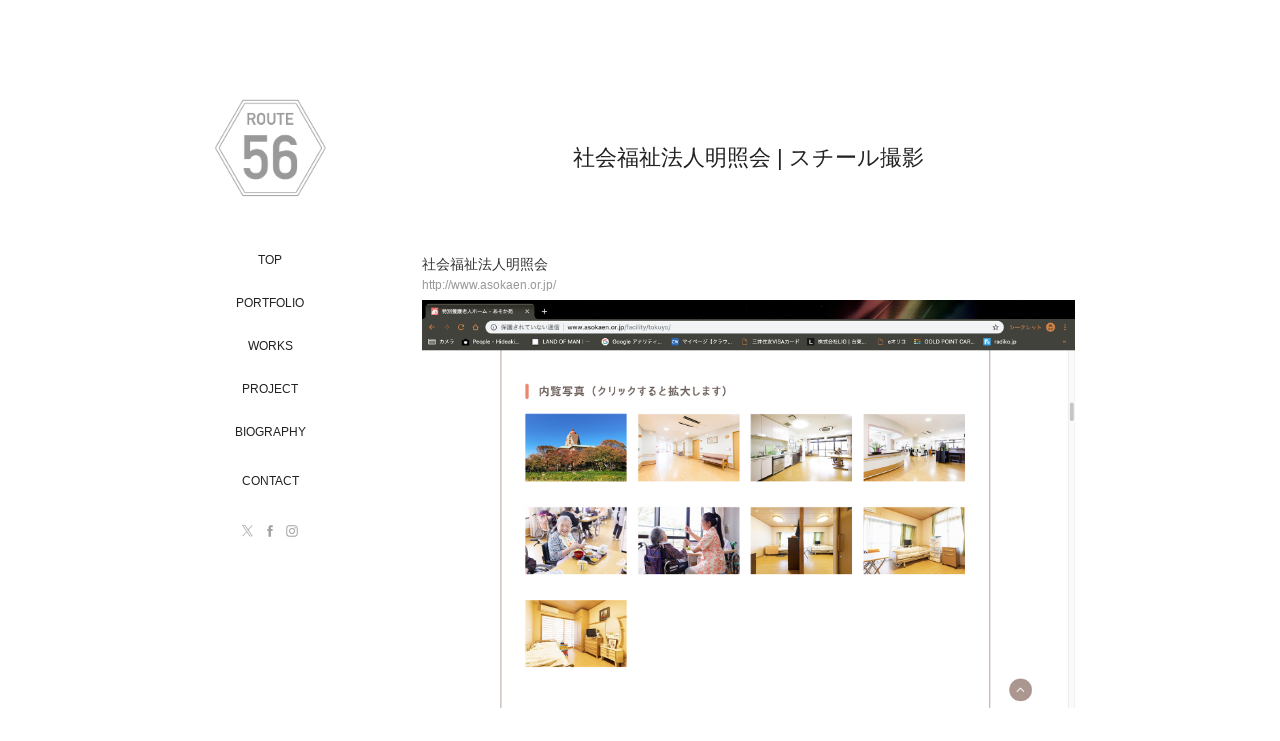

--- FILE ---
content_type: text/html; charset=utf-8
request_url: https://hikarumizumoto.com/meisyoukaihp
body_size: 5382
content:
<!DOCTYPE HTML>
<html lang="en-US">
<head>
  <meta charset="UTF-8" />
  <meta name="viewport" content="width=device-width, initial-scale=1" />
      <meta name="keywords"  content="ROUTE56,HIKARU MIZUMOTO,水本,水本　光,介護士カメラマン,介護福祉士カメラマン,福祉,介護カメラ,介護,カメラ,カメラマン,フォトグラファー,photographer" />
      <meta name="description"  content="介護福祉士兼カメラマン 水本 光のポートフォリオサイトです。
It is a portfoliosite of careworker and photographer Hikaru Mizumoto." />
      <meta name="twitter:card"  content="summary_large_image" />
      <meta name="twitter:site"  content="@AdobePortfolio" />
      <meta  property="og:title" content="ROUTE56 | HIKARU MIZUMOTO PHOTOGRAPHY - 社会福祉法人明照会 | スチール撮影" />
      <meta  property="og:description" content="介護福祉士兼カメラマン 水本 光のポートフォリオサイトです。
It is a portfoliosite of careworker and photographer Hikaru Mizumoto." />
      <meta  property="og:image" content="https://cdn.myportfolio.com/ee55f9e7b9e48579089a686df1d3b619/8344d248-d7d0-4019-a061-85d46948dc08_rwc_0x0x1920x1280x1920.png?h=8f7f6aa12440e05e274b01167b6d2034" />
        <link rel="icon" href="https://cdn.myportfolio.com/ee55f9e7b9e48579089a686df1d3b619/631c1c83-a88e-47a2-ba63-9c0c130b846e_carw_1x1x32.png?h=2997441bd1be7dd11bcc1e1d6df6a141" />
        <link rel="apple-touch-icon" href="https://cdn.myportfolio.com/ee55f9e7b9e48579089a686df1d3b619/51950dca-e145-4af4-aae9-ee5ed04fcc68_carw_1x1x180.png?h=ca77693aff65d335b777a220fecc1168" />
      <link rel="stylesheet" href="/dist/css/main.css" type="text/css" />
      <link rel="stylesheet" href="https://cdn.myportfolio.com/ee55f9e7b9e48579089a686df1d3b619/f95d34d7f71e8cd06954e73378a21d201762344152.css?h=e6fe726814edf34509f89f40131b6707" type="text/css" />
    <link rel="canonical" href="https://hikarumizumoto.com/meisyoukaihp" />
      <title>ROUTE56 | HIKARU MIZUMOTO PHOTOGRAPHY - 社会福祉法人明照会 | スチール撮影</title>
    <script type="text/javascript" src="//use.typekit.net/ik/[base64].js?cb=35f77bfb8b50944859ea3d3804e7194e7a3173fb" async onload="
    try {
      window.Typekit.load();
    } catch (e) {
      console.warn('Typekit not loaded.');
    }
    "></script>
</head>
  <body class="transition-enabled">  <div class='page-background-video page-background-video-with-panel'>
  </div>
  <div class="js-responsive-nav">
    <div class="responsive-nav has-social">
      <div class="close-responsive-click-area js-close-responsive-nav">
        <div class="close-responsive-button"></div>
      </div>
          <nav data-hover-hint="nav">
              <ul class="group">
                  <li class="gallery-title"><a href="/top"  >TOP</a></li>
              </ul>
              <ul class="group">
                  <li class="gallery-title"><a href="/portfolio"  >portfolio</a></li>
              </ul>
              <ul class="group">
                  <li class="gallery-title"><a href="/work"  >Works</a></li>
              </ul>
              <ul class="group">
                  <li class="gallery-title"><a href="/project"  >Project</a></li>
              </ul>
      <div class="page-title">
        <a href="/biography" >Biography</a>
      </div>
      <div class="page-title">
        <a href="/contact" >Contact</a>
      </div>
              <div class="social pf-nav-social" data-hover-hint="navSocialIcons">
                <ul>
                        <li>
                          <a href="https://twitter.com/HmCamera" target="_blank">
                            <svg xmlns="http://www.w3.org/2000/svg" xmlns:xlink="http://www.w3.org/1999/xlink" version="1.1" x="0px" y="0px" viewBox="-8 -3 35 24" xml:space="preserve" class="icon"><path d="M10.4 7.4 16.9 0h-1.5L9.7 6.4 5.2 0H0l6.8 9.7L0 17.4h1.5l5.9-6.8 4.7 6.8h5.2l-6.9-10ZM8.3 9.8l-.7-1-5.5-7.6h2.4l4.4 6.2.7 1 5.7 8h-2.4L8.3 9.8Z"/></svg>
                          </a>
                        </li>
                        <li>
                          <a href="https://www.facebook.com/?locale=ja_JP" target="_blank">
                            <svg xmlns="http://www.w3.org/2000/svg" xmlns:xlink="http://www.w3.org/1999/xlink" version="1.1" x="0px" y="0px" viewBox="0 0 30 24" xml:space="preserve" class="icon"><path d="M16.21 20h-3.26v-8h-1.63V9.24h1.63V7.59c0-2.25 0.92-3.59 3.53-3.59h2.17v2.76H17.3 c-1.02 0-1.08 0.39-1.08 1.11l0 1.38h2.46L18.38 12h-2.17V20z"/></svg>
                          </a>
                        </li>
                        <li>
                          <a href="https://www.instagram.com/" target="_blank">
                            <svg version="1.1" id="Layer_1" xmlns="http://www.w3.org/2000/svg" xmlns:xlink="http://www.w3.org/1999/xlink" viewBox="0 0 30 24" style="enable-background:new 0 0 30 24;" xml:space="preserve" class="icon">
                            <g>
                              <path d="M15,5.4c2.1,0,2.4,0,3.2,0c0.8,0,1.2,0.2,1.5,0.3c0.4,0.1,0.6,0.3,0.9,0.6c0.3,0.3,0.5,0.5,0.6,0.9
                                c0.1,0.3,0.2,0.7,0.3,1.5c0,0.8,0,1.1,0,3.2s0,2.4,0,3.2c0,0.8-0.2,1.2-0.3,1.5c-0.1,0.4-0.3,0.6-0.6,0.9c-0.3,0.3-0.5,0.5-0.9,0.6
                                c-0.3,0.1-0.7,0.2-1.5,0.3c-0.8,0-1.1,0-3.2,0s-2.4,0-3.2,0c-0.8,0-1.2-0.2-1.5-0.3c-0.4-0.1-0.6-0.3-0.9-0.6
                                c-0.3-0.3-0.5-0.5-0.6-0.9c-0.1-0.3-0.2-0.7-0.3-1.5c0-0.8,0-1.1,0-3.2s0-2.4,0-3.2c0-0.8,0.2-1.2,0.3-1.5c0.1-0.4,0.3-0.6,0.6-0.9
                                c0.3-0.3,0.5-0.5,0.9-0.6c0.3-0.1,0.7-0.2,1.5-0.3C12.6,5.4,12.9,5.4,15,5.4 M15,4c-2.2,0-2.4,0-3.3,0c-0.9,0-1.4,0.2-1.9,0.4
                                c-0.5,0.2-1,0.5-1.4,0.9C7.9,5.8,7.6,6.2,7.4,6.8C7.2,7.3,7.1,7.9,7,8.7C7,9.6,7,9.8,7,12s0,2.4,0,3.3c0,0.9,0.2,1.4,0.4,1.9
                                c0.2,0.5,0.5,1,0.9,1.4c0.4,0.4,0.9,0.7,1.4,0.9c0.5,0.2,1.1,0.3,1.9,0.4c0.9,0,1.1,0,3.3,0s2.4,0,3.3,0c0.9,0,1.4-0.2,1.9-0.4
                                c0.5-0.2,1-0.5,1.4-0.9c0.4-0.4,0.7-0.9,0.9-1.4c0.2-0.5,0.3-1.1,0.4-1.9c0-0.9,0-1.1,0-3.3s0-2.4,0-3.3c0-0.9-0.2-1.4-0.4-1.9
                                c-0.2-0.5-0.5-1-0.9-1.4c-0.4-0.4-0.9-0.7-1.4-0.9c-0.5-0.2-1.1-0.3-1.9-0.4C17.4,4,17.2,4,15,4L15,4L15,4z"/>
                              <path d="M15,7.9c-2.3,0-4.1,1.8-4.1,4.1s1.8,4.1,4.1,4.1s4.1-1.8,4.1-4.1S17.3,7.9,15,7.9L15,7.9z M15,14.7c-1.5,0-2.7-1.2-2.7-2.7
                                c0-1.5,1.2-2.7,2.7-2.7s2.7,1.2,2.7,2.7C17.7,13.5,16.5,14.7,15,14.7L15,14.7z"/>
                              <path d="M20.2,7.7c0,0.5-0.4,1-1,1s-1-0.4-1-1s0.4-1,1-1S20.2,7.2,20.2,7.7L20.2,7.7z"/>
                            </g>
                            </svg>
                          </a>
                        </li>
                </ul>
              </div>
          </nav>
    </div>
  </div>
  <div class="site-wrap cfix js-site-wrap">
    <div class="site-container">
      <div class="site-content e2e-site-content">
        <div class="sidebar-content">
          <header class="site-header">
              <div class="logo-wrap" data-hover-hint="logo">
                    <div class="logo e2e-site-logo-text logo-image has-rollover ">
    <a href="/top" class="image-normal image-link">
      <img src="https://cdn.myportfolio.com/ee55f9e7b9e48579089a686df1d3b619/19c154e8-7fe0-4799-8c91-216618d42d5c_rwc_0x0x300x295x4096.png?h=06ece506017a875b0574833ecac5f9df" alt=" HIKARU MIZUMOTO">
    </a>
    <a href="/top" class="image-rollover image-link">
      <img src="https://cdn.myportfolio.com/ee55f9e7b9e48579089a686df1d3b619/3edf92cd-2b93-4f00-a46e-03753e1e2e88_rwc_0x0x301x295x4096.png?h=26ee9bcbce848c58bd8811f927386362" alt=" HIKARU MIZUMOTO">
    </a>
</div>
<div class="logo-secondary logo-secondary-text ">
    <span class="preserve-whitespace"></span>
</div>

              </div>
  <div class="hamburger-click-area js-hamburger">
    <div class="hamburger">
      <i></i>
      <i></i>
      <i></i>
    </div>
  </div>
          </header>
              <nav data-hover-hint="nav">
              <ul class="group">
                  <li class="gallery-title"><a href="/top"  >TOP</a></li>
              </ul>
              <ul class="group">
                  <li class="gallery-title"><a href="/portfolio"  >portfolio</a></li>
              </ul>
              <ul class="group">
                  <li class="gallery-title"><a href="/work"  >Works</a></li>
              </ul>
              <ul class="group">
                  <li class="gallery-title"><a href="/project"  >Project</a></li>
              </ul>
      <div class="page-title">
        <a href="/biography" >Biography</a>
      </div>
      <div class="page-title">
        <a href="/contact" >Contact</a>
      </div>
                  <div class="social pf-nav-social" data-hover-hint="navSocialIcons">
                    <ul>
                            <li>
                              <a href="https://twitter.com/HmCamera" target="_blank">
                                <svg xmlns="http://www.w3.org/2000/svg" xmlns:xlink="http://www.w3.org/1999/xlink" version="1.1" x="0px" y="0px" viewBox="-8 -3 35 24" xml:space="preserve" class="icon"><path d="M10.4 7.4 16.9 0h-1.5L9.7 6.4 5.2 0H0l6.8 9.7L0 17.4h1.5l5.9-6.8 4.7 6.8h5.2l-6.9-10ZM8.3 9.8l-.7-1-5.5-7.6h2.4l4.4 6.2.7 1 5.7 8h-2.4L8.3 9.8Z"/></svg>
                              </a>
                            </li>
                            <li>
                              <a href="https://www.facebook.com/?locale=ja_JP" target="_blank">
                                <svg xmlns="http://www.w3.org/2000/svg" xmlns:xlink="http://www.w3.org/1999/xlink" version="1.1" x="0px" y="0px" viewBox="0 0 30 24" xml:space="preserve" class="icon"><path d="M16.21 20h-3.26v-8h-1.63V9.24h1.63V7.59c0-2.25 0.92-3.59 3.53-3.59h2.17v2.76H17.3 c-1.02 0-1.08 0.39-1.08 1.11l0 1.38h2.46L18.38 12h-2.17V20z"/></svg>
                              </a>
                            </li>
                            <li>
                              <a href="https://www.instagram.com/" target="_blank">
                                <svg version="1.1" id="Layer_1" xmlns="http://www.w3.org/2000/svg" xmlns:xlink="http://www.w3.org/1999/xlink" viewBox="0 0 30 24" style="enable-background:new 0 0 30 24;" xml:space="preserve" class="icon">
                                <g>
                                  <path d="M15,5.4c2.1,0,2.4,0,3.2,0c0.8,0,1.2,0.2,1.5,0.3c0.4,0.1,0.6,0.3,0.9,0.6c0.3,0.3,0.5,0.5,0.6,0.9
                                    c0.1,0.3,0.2,0.7,0.3,1.5c0,0.8,0,1.1,0,3.2s0,2.4,0,3.2c0,0.8-0.2,1.2-0.3,1.5c-0.1,0.4-0.3,0.6-0.6,0.9c-0.3,0.3-0.5,0.5-0.9,0.6
                                    c-0.3,0.1-0.7,0.2-1.5,0.3c-0.8,0-1.1,0-3.2,0s-2.4,0-3.2,0c-0.8,0-1.2-0.2-1.5-0.3c-0.4-0.1-0.6-0.3-0.9-0.6
                                    c-0.3-0.3-0.5-0.5-0.6-0.9c-0.1-0.3-0.2-0.7-0.3-1.5c0-0.8,0-1.1,0-3.2s0-2.4,0-3.2c0-0.8,0.2-1.2,0.3-1.5c0.1-0.4,0.3-0.6,0.6-0.9
                                    c0.3-0.3,0.5-0.5,0.9-0.6c0.3-0.1,0.7-0.2,1.5-0.3C12.6,5.4,12.9,5.4,15,5.4 M15,4c-2.2,0-2.4,0-3.3,0c-0.9,0-1.4,0.2-1.9,0.4
                                    c-0.5,0.2-1,0.5-1.4,0.9C7.9,5.8,7.6,6.2,7.4,6.8C7.2,7.3,7.1,7.9,7,8.7C7,9.6,7,9.8,7,12s0,2.4,0,3.3c0,0.9,0.2,1.4,0.4,1.9
                                    c0.2,0.5,0.5,1,0.9,1.4c0.4,0.4,0.9,0.7,1.4,0.9c0.5,0.2,1.1,0.3,1.9,0.4c0.9,0,1.1,0,3.3,0s2.4,0,3.3,0c0.9,0,1.4-0.2,1.9-0.4
                                    c0.5-0.2,1-0.5,1.4-0.9c0.4-0.4,0.7-0.9,0.9-1.4c0.2-0.5,0.3-1.1,0.4-1.9c0-0.9,0-1.1,0-3.3s0-2.4,0-3.3c0-0.9-0.2-1.4-0.4-1.9
                                    c-0.2-0.5-0.5-1-0.9-1.4c-0.4-0.4-0.9-0.7-1.4-0.9c-0.5-0.2-1.1-0.3-1.9-0.4C17.4,4,17.2,4,15,4L15,4L15,4z"/>
                                  <path d="M15,7.9c-2.3,0-4.1,1.8-4.1,4.1s1.8,4.1,4.1,4.1s4.1-1.8,4.1-4.1S17.3,7.9,15,7.9L15,7.9z M15,14.7c-1.5,0-2.7-1.2-2.7-2.7
                                    c0-1.5,1.2-2.7,2.7-2.7s2.7,1.2,2.7,2.7C17.7,13.5,16.5,14.7,15,14.7L15,14.7z"/>
                                  <path d="M20.2,7.7c0,0.5-0.4,1-1,1s-1-0.4-1-1s0.4-1,1-1S20.2,7.2,20.2,7.7L20.2,7.7z"/>
                                </g>
                                </svg>
                              </a>
                            </li>
                    </ul>
                  </div>
              </nav>
        </div>
        <main>
  <div class="page-container" data-context="page.page.container" data-hover-hint="pageContainer">
    <section class="page standard-modules">
        <header class="page-header content" data-context="pages" data-identity="id:p5cb0c30a5846dca742a5041de790411b7c5d266f213fbab47707f">
            <h1 class="title preserve-whitespace">社会福祉法人明照会 | スチール撮影</h1>
            <p class="description"></p>
        </header>
      <div class="page-content js-page-content" data-context="pages" data-identity="id:p5cb0c30a5846dca742a5041de790411b7c5d266f213fbab47707f">
        <div id="project-canvas" class="js-project-modules modules content">
          <div id="project-modules">
              
              
              
              
              
              <div class="project-module module text project-module-text align- js-project-module e2e-site-project-module-text" style="padding-top: 0px;
padding-bottom: 0px;
">
  <div class="rich-text js-text-editable module-text"><div><span style="line-height:9px;" class="texteditor-inline-lineheight"><span style="color:#333333;" class="texteditor-inline-color">社会福祉法人明照会</span></span></div><div><a href="http://www.asokaen.or.jp/" target="_blank"><span style="font-size:12px;" class="texteditor-inline-fontsize">http://www.asokaen.or.jp/</span></a></div></div>
</div>

              
              
              
              
              
              <div class="project-module module image project-module-image js-js-project-module" >

  

  
     <div class="js-lightbox" data-src="https://cdn.myportfolio.com/ee55f9e7b9e48579089a686df1d3b619/8533b53b-8825-43fb-984a-0678da77e984.png?h=795069c894f6955ba2826b8d34d150ad">
           <img
             class="js-lazy e2e-site-project-module-image"
             src="[data-uri]"
             data-src="https://cdn.myportfolio.com/ee55f9e7b9e48579089a686df1d3b619/8533b53b-8825-43fb-984a-0678da77e984_rw_1920.png?h=ef492b5fbe0636fc409bb02cad1d796b"
             data-srcset="https://cdn.myportfolio.com/ee55f9e7b9e48579089a686df1d3b619/8533b53b-8825-43fb-984a-0678da77e984_rw_600.png?h=f97a1c620abdf00833a189486046f3a1 600w,https://cdn.myportfolio.com/ee55f9e7b9e48579089a686df1d3b619/8533b53b-8825-43fb-984a-0678da77e984_rw_1200.png?h=0294b1b536db20d3e0f7a360adc273b0 1200w,https://cdn.myportfolio.com/ee55f9e7b9e48579089a686df1d3b619/8533b53b-8825-43fb-984a-0678da77e984_rw_1920.png?h=ef492b5fbe0636fc409bb02cad1d796b 1920w,"
             data-sizes="(max-width: 1920px) 100vw, 1920px"
             width="1920"
             height="0"
             style="padding-bottom: 62.5%; background: rgba(0, 0, 0, 0.03)"
             
           >
     </div>
  

</div>

              
              
              
              
              
              
              
              
              
              <div class="project-module module image project-module-image js-js-project-module"  style="padding-top: 80px;
padding-bottom: 0px;
">

  

  
     <div class="js-lightbox" data-src="https://cdn.myportfolio.com/ee55f9e7b9e48579089a686df1d3b619/5285c395-58a7-47c9-8da9-06fbe17b43a9.png?h=0ec2f613089757d18bfd8bc524104980">
           <img
             class="js-lazy e2e-site-project-module-image"
             src="[data-uri]"
             data-src="https://cdn.myportfolio.com/ee55f9e7b9e48579089a686df1d3b619/5285c395-58a7-47c9-8da9-06fbe17b43a9_rw_1920.png?h=e13512a5060e73d616205077dbeda223"
             data-srcset="https://cdn.myportfolio.com/ee55f9e7b9e48579089a686df1d3b619/5285c395-58a7-47c9-8da9-06fbe17b43a9_rw_600.png?h=29e37e64140a47ef81399c89e5940ab9 600w,https://cdn.myportfolio.com/ee55f9e7b9e48579089a686df1d3b619/5285c395-58a7-47c9-8da9-06fbe17b43a9_rw_1200.png?h=bfc0399b4d9099de531c4793071f1399 1200w,https://cdn.myportfolio.com/ee55f9e7b9e48579089a686df1d3b619/5285c395-58a7-47c9-8da9-06fbe17b43a9_rw_1920.png?h=e13512a5060e73d616205077dbeda223 1920w,"
             data-sizes="(max-width: 1920px) 100vw, 1920px"
             width="1920"
             height="0"
             style="padding-bottom: 62.5%; background: rgba(0, 0, 0, 0.03)"
             
           >
     </div>
  

</div>

              
              
              
              
              
              
              
              
              
              <div class="project-module module image project-module-image js-js-project-module"  style="padding-top: 80px;
padding-bottom: 0px;
">

  

  
     <div class="js-lightbox" data-src="https://cdn.myportfolio.com/ee55f9e7b9e48579089a686df1d3b619/a53d2c5a-703f-46fe-b125-f6a77095a43d.png?h=9dac722eb52ba6ffc916a25f1360cf44">
           <img
             class="js-lazy e2e-site-project-module-image"
             src="[data-uri]"
             data-src="https://cdn.myportfolio.com/ee55f9e7b9e48579089a686df1d3b619/a53d2c5a-703f-46fe-b125-f6a77095a43d_rw_1920.png?h=03b093639809bb79f8d966ceb1febb93"
             data-srcset="https://cdn.myportfolio.com/ee55f9e7b9e48579089a686df1d3b619/a53d2c5a-703f-46fe-b125-f6a77095a43d_rw_600.png?h=a834bb698dff5ec26dbeecd1eade0f08 600w,https://cdn.myportfolio.com/ee55f9e7b9e48579089a686df1d3b619/a53d2c5a-703f-46fe-b125-f6a77095a43d_rw_1200.png?h=64289b8e5b52e1014ae606fba6f2df7e 1200w,https://cdn.myportfolio.com/ee55f9e7b9e48579089a686df1d3b619/a53d2c5a-703f-46fe-b125-f6a77095a43d_rw_1920.png?h=03b093639809bb79f8d966ceb1febb93 1920w,"
             data-sizes="(max-width: 1920px) 100vw, 1920px"
             width="1920"
             height="0"
             style="padding-bottom: 62.5%; background: rgba(0, 0, 0, 0.03)"
             
           >
     </div>
  

</div>

              
              
              
              
              
              
              
              
              
              <div class="project-module module image project-module-image js-js-project-module"  style="padding-top: 80px;
padding-bottom: 0px;
">

  

  
     <div class="js-lightbox" data-src="https://cdn.myportfolio.com/ee55f9e7b9e48579089a686df1d3b619/73a932ee-71b9-4c43-b11f-1a76dac471fd.png?h=bb18af7c4a579a761f38ba3f340726f8">
           <img
             class="js-lazy e2e-site-project-module-image"
             src="[data-uri]"
             data-src="https://cdn.myportfolio.com/ee55f9e7b9e48579089a686df1d3b619/73a932ee-71b9-4c43-b11f-1a76dac471fd_rw_1920.png?h=b646a0098474ddd26f0dd753c0f5aae4"
             data-srcset="https://cdn.myportfolio.com/ee55f9e7b9e48579089a686df1d3b619/73a932ee-71b9-4c43-b11f-1a76dac471fd_rw_600.png?h=7b89939571bfa83b998db9808a0fd00d 600w,https://cdn.myportfolio.com/ee55f9e7b9e48579089a686df1d3b619/73a932ee-71b9-4c43-b11f-1a76dac471fd_rw_1200.png?h=2fab4f28507612524831b085cbb5dd3f 1200w,https://cdn.myportfolio.com/ee55f9e7b9e48579089a686df1d3b619/73a932ee-71b9-4c43-b11f-1a76dac471fd_rw_1920.png?h=b646a0098474ddd26f0dd753c0f5aae4 1920w,"
             data-sizes="(max-width: 1920px) 100vw, 1920px"
             width="1920"
             height="0"
             style="padding-bottom: 62.5%; background: rgba(0, 0, 0, 0.03)"
             
           >
     </div>
  

</div>

              
              
              
              
              
              
              
              
              
              <div class="project-module module image project-module-image js-js-project-module"  style="padding-top: 80px;
padding-bottom: 0px;
">

  

  
     <div class="js-lightbox" data-src="https://cdn.myportfolio.com/ee55f9e7b9e48579089a686df1d3b619/bbc17b1c-4cc7-4722-bf56-deef4c94d8cb.png?h=63882cd062ec53ce3b84e83ff111481b">
           <img
             class="js-lazy e2e-site-project-module-image"
             src="[data-uri]"
             data-src="https://cdn.myportfolio.com/ee55f9e7b9e48579089a686df1d3b619/bbc17b1c-4cc7-4722-bf56-deef4c94d8cb_rw_1920.png?h=ca4644969bcb2d69b389d783757b0fb1"
             data-srcset="https://cdn.myportfolio.com/ee55f9e7b9e48579089a686df1d3b619/bbc17b1c-4cc7-4722-bf56-deef4c94d8cb_rw_600.png?h=35ff9bd96341bb69f8bbb8e7153e37e0 600w,https://cdn.myportfolio.com/ee55f9e7b9e48579089a686df1d3b619/bbc17b1c-4cc7-4722-bf56-deef4c94d8cb_rw_1200.png?h=7a2e20a91326ca506cba2c852ffd0b42 1200w,https://cdn.myportfolio.com/ee55f9e7b9e48579089a686df1d3b619/bbc17b1c-4cc7-4722-bf56-deef4c94d8cb_rw_1920.png?h=ca4644969bcb2d69b389d783757b0fb1 1920w,"
             data-sizes="(max-width: 1920px) 100vw, 1920px"
             width="1920"
             height="0"
             style="padding-bottom: 62.5%; background: rgba(0, 0, 0, 0.03)"
             
           >
     </div>
  

</div>

              
              
              
              
              
              
              
              
              
              
              
              
              
              <div class="project-module module text project-module-text align- js-project-module e2e-site-project-module-text" style="padding-top: 50px;
padding-bottom: 30px;
  width: 100%;
  max-width: 800px;
  float: center;
  clear: both;
">
  <div class="rich-text js-text-editable module-text"><div style="text-align:center;"><span style="color:#333333;" class="texteditor-inline-color"><a href="https://www.asokaen.or.jp/" target="_blank">Client｜社会福祉法人明照会</a></span></div></div>
</div>

              
              
              
              
          </div>
        </div>
      </div>
    </section>
        <section class="back-to-top" data-hover-hint="backToTop">
          <a href="#"><span class="arrow">&uarr;</span><span class="preserve-whitespace"></span></a>
        </section>
        <a class="back-to-top-fixed js-back-to-top back-to-top-fixed-with-panel" data-hover-hint="backToTop" data-hover-hint-placement="top-start" href="#">
          <svg version="1.1" id="Layer_1" xmlns="http://www.w3.org/2000/svg" xmlns:xlink="http://www.w3.org/1999/xlink" x="0px" y="0px"
           viewBox="0 0 26 26" style="enable-background:new 0 0 26 26;" xml:space="preserve" class="icon icon-back-to-top">
          <g>
            <path d="M13.8,1.3L21.6,9c0.1,0.1,0.1,0.3,0.2,0.4c0.1,0.1,0.1,0.3,0.1,0.4s0,0.3-0.1,0.4c-0.1,0.1-0.1,0.3-0.3,0.4
              c-0.1,0.1-0.2,0.2-0.4,0.3c-0.2,0.1-0.3,0.1-0.4,0.1c-0.1,0-0.3,0-0.4-0.1c-0.2-0.1-0.3-0.2-0.4-0.3L14.2,5l0,19.1
              c0,0.2-0.1,0.3-0.1,0.5c0,0.1-0.1,0.3-0.3,0.4c-0.1,0.1-0.2,0.2-0.4,0.3c-0.1,0.1-0.3,0.1-0.5,0.1c-0.1,0-0.3,0-0.4-0.1
              c-0.1-0.1-0.3-0.1-0.4-0.3c-0.1-0.1-0.2-0.2-0.3-0.4c-0.1-0.1-0.1-0.3-0.1-0.5l0-19.1l-5.7,5.7C6,10.8,5.8,10.9,5.7,11
              c-0.1,0.1-0.3,0.1-0.4,0.1c-0.2,0-0.3,0-0.4-0.1c-0.1-0.1-0.3-0.2-0.4-0.3c-0.1-0.1-0.1-0.2-0.2-0.4C4.1,10.2,4,10.1,4.1,9.9
              c0-0.1,0-0.3,0.1-0.4c0-0.1,0.1-0.3,0.3-0.4l7.7-7.8c0.1,0,0.2-0.1,0.2-0.1c0,0,0.1-0.1,0.2-0.1c0.1,0,0.2,0,0.2-0.1
              c0.1,0,0.1,0,0.2,0c0,0,0.1,0,0.2,0c0.1,0,0.2,0,0.2,0.1c0.1,0,0.1,0.1,0.2,0.1C13.7,1.2,13.8,1.2,13.8,1.3z"/>
          </g>
          </svg>
        </a>
  </div>
              <footer class="site-footer" data-hover-hint="footer">
                <div class="footer-text">
                  (c)2020.HIKARU MIZUMOTO
                </div>
              </footer>
        </main>
      </div>
    </div>
  </div>
</body>
<script type="text/javascript">
  // fix for Safari's back/forward cache
  window.onpageshow = function(e) {
    if (e.persisted) { window.location.reload(); }
  };
</script>
  <script type="text/javascript">var __config__ = {"page_id":"p5cb0c30a5846dca742a5041de790411b7c5d266f213fbab47707f","theme":{"name":"basic"},"pageTransition":true,"linkTransition":true,"disableDownload":true,"localizedValidationMessages":{"required":"This field is required","Email":"This field must be a valid email address"},"lightbox":{"enabled":true,"color":{"opacity":0.94,"hex":"#fff"}},"cookie_banner":{"enabled":false},"googleAnalytics":{"trackingCode":"UA-89391256-3","anonymization":false}};</script>
  <script type="text/javascript" src="/site/translations?cb=35f77bfb8b50944859ea3d3804e7194e7a3173fb"></script>
  <script type="text/javascript" src="/dist/js/main.js?cb=35f77bfb8b50944859ea3d3804e7194e7a3173fb"></script>
</html>


--- FILE ---
content_type: text/plain
request_url: https://www.google-analytics.com/j/collect?v=1&_v=j102&a=153828156&t=pageview&_s=1&dl=https%3A%2F%2Fhikarumizumoto.com%2Fmeisyoukaihp&ul=en-us%40posix&dt=ROUTE56%20%7C%20HIKARU%20MIZUMOTO%20PHOTOGRAPHY%20-%20%E7%A4%BE%E4%BC%9A%E7%A6%8F%E7%A5%89%E6%B3%95%E4%BA%BA%E6%98%8E%E7%85%A7%E4%BC%9A%20%7C%20%E3%82%B9%E3%83%81%E3%83%BC%E3%83%AB%E6%92%AE%E5%BD%B1&sr=1280x720&vp=1280x720&_u=IEBAAEABAAAAACAAI~&jid=205615648&gjid=1106167177&cid=162983757.1769081080&tid=UA-89391256-3&_gid=493958912.1769081080&_r=1&_slc=1&z=1095155570
body_size: -451
content:
2,cG-6LH8PKNQGV